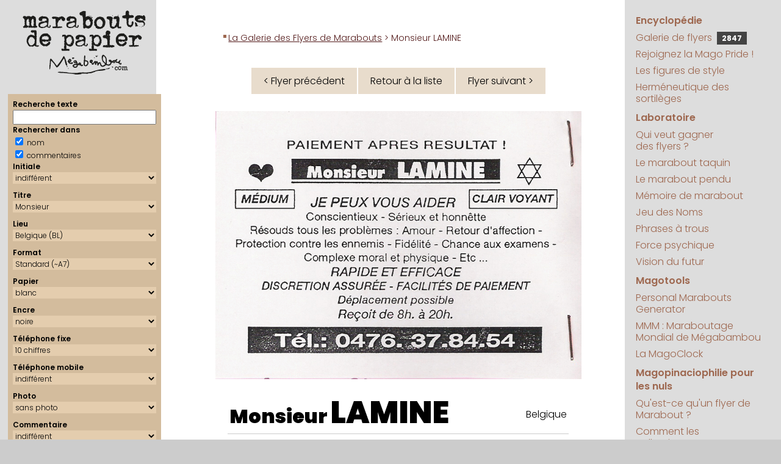

--- FILE ---
content_type: text/html; charset=UTF-8
request_url: https://www.megabambou.com/galerie/flyer.php?n=44&donateur=94&tri=date
body_size: 7063
content:
<!DOCTYPE html>
<html><!-- #BeginTemplate "/Templates/pages.dwt" --><!-- DW6 -->
<head>
	<!-- #BeginEditable "doctitle" -->

<script type="text/javascript" src="flyer.js"></script>

<TITLE>Marabout de Papier : 
Monsieur LAMINE, Belgique</TITLE>


<!-- #EndEditable -->
	<meta http-equiv="Content-Type" content="text/html; charset=utf-8">
	<meta name="keywords" content="flyers marabout marabouts generator générateur politique maraboutage">
	<meta name="description" content="Le portail encyclopédique et ludique de la magopinaciophilie : collection des publicités de marabouts (et autres prospectus ésotériques)">
	<meta name="viewport" content="width=device-width, initial-scale=1.0">
	
	<script language="javascript" src="../js/googlefonts.js"></script>
	<link rel="stylesheet" href="../css/megabambou.css">
	<link rel="alternate" type="application/rss+xml" title="Marabouts de Papier" href="/galerie/rss.php" />
	<!-- Google tag (gtag.js) --> 
	<script async src="https://www.googletagmanager.com/gtag/js?id=G-EN9LK0TWM9"></script> 
	<script>
	  window.dataLayer = window.dataLayer || [];
	  function gtag(){dataLayer.push(arguments);}
	  gtag('js', new Date());

	  gtag('config', 'G-EN9LK0TWM9');
	</script>
</head>
<body leftmargin="0" topmargin="0" marginwidth="0" marginheight="0">
	<header id="header">
		<div id="headerBranding">
			<a href="/"><img src="../img/marabouts-de-papier-ligne.svg" alt="Marabouts de Papier"></a>
		</div>
		<div id="menuBtn">
			<a href="#droite"><img alt="Menu" src="../img/menu.svg"></a>
		</div>
	</header>
	<main id="page">
		
		<aside id="gauche">
			<div id="logo">
				<a href="/"><img src="../img/marabouts-de-papier.svg" title="Marabouts de Papier" alt="Marabouts de Papier"></a>
			</div>
			<!-- #BeginEditable "Gauche" -->

<script language="javascript" src="searchform.js"></script>

<form id='searchForm' method='get' enctype='multipart/form-data' action='index.php'> 
<!-- 
<form id='searchForm' enctype='multipart/form-data'> 
--> 
 <div class='selecteur'> 
 <div>Recherche texte</div> 
 <input type='text' id='form_q' name='q' size='20' maxlength='50' value=''> 
<div>Rechercher dans</div> 
<input id='form_qnom' name='qnom' type='checkbox' value='ok' checked> nom <br> 
 <input id='form_qcomm' name='qcomm' type='checkbox' value='ok' checked> commentaires 
 
<div>Initiale</div> 
<select id='form_lettre' name='lettre'><OPTION value="">indifférent</OPTION>
<OPTION value='A'>A</OPTION>
<OPTION value='B'>B</OPTION>
<OPTION value='C'>C</OPTION>
<OPTION value='D'>D</OPTION>
<OPTION value='E'>E</OPTION>
<OPTION value='F'>F</OPTION>
<OPTION value='G'>G</OPTION>
<OPTION value='H'>H</OPTION>
<OPTION value='I'>I</OPTION>
<OPTION value='J'>J</OPTION>
<OPTION value='K'>K</OPTION>
<OPTION value='L'>L</OPTION>
<OPTION value='M'>M</OPTION>
<OPTION value='N'>N</OPTION>
<OPTION value='O'>O</OPTION>
<OPTION value='P'>P</OPTION>
<OPTION value='Q'>Q</OPTION>
<OPTION value='R'>R</OPTION>
<OPTION value='S'>S</OPTION>
<OPTION value='T'>T</OPTION>
<OPTION value='U'>U</OPTION>
<OPTION value='V'>V</OPTION>
<OPTION value='W'>W</OPTION>
<OPTION value='X'>X</OPTION>
<OPTION value='Y'>Y</OPTION>
<OPTION value='Z'>Z</OPTION>
</select>
<div>Titre</div> 
<select id='form_titre' name='titre'><OPTION value="">indifférent</OPTION>
<OPTION value=no></OPTION>
<OPTION value=ca>Cabinet</OPTION>
<OPTION value=ch>Cheikh</OPTION>
<OPTION value=dr>Docteur</OPTION>
<OPTION value=mm>Madame</OPTION>
<OPTION value=me>Maître</OPTION>
<OPTION value=mr selected>Monsieur</OPTION>
<OPTION value=et>Monsieur et Madame</OPTION>
<OPTION value=pr>Professeur</OPTION>
<OPTION value=vo>Voyant</OPTION>
</select>
<div>Lieu</div> 
<select id='form_lieu' name='lieu'><OPTION value="">indifférent</OPTION>
<OPTION value=00>(indéterminé) (00)</OPTION>
<OPTION value=SA>Afrique du Sud (SA)</OPTION>
<OPTION value=73>Aix-les-Bains (73)</OPTION>
<OPTION value=06>Alpes-Maritimes (06)</OPTION>
<OPTION value=80>Amiens, Somme (80)</OPTION>
<OPTION value=84>Avignon (84)</OPTION>
<OPTION value=90>Belfort (90)</OPTION>
<OPTION value=BL selected>Belgique (BL)</OPTION>
<OPTION value=33>Bordeaux (33)</OPTION>
<OPTION value=18>Bourges (18)</OPTION>
<OPTION value=51>Châlons en champagne (51)</OPTION>
<OPTION value=16>Charente (16)</OPTION>
<OPTION value=36>Châteauroux (36)</OPTION>
<OPTION value=63>Clermont-Ferrand (63)</OPTION>
<OPTION value=79>Deux-Sèvres (Niort) (79)</OPTION>
<OPTION value=21>Dijon (21)</OPTION>
<OPTION value=25>Doubs (25)</OPTION>
<OPTION value=26>Drôme (26)</OPTION>
<OPTION value=ES>Espagne (ES)</OPTION>
<OPTION value=91>Essonne (91)</OPTION>
<OPTION value=27>Eure (27)</OPTION>
<OPTION value=30>Gard (30)</OPTION>
<OPTION value=38>Grenoble (38)</OPTION>
<OPTION value=97>Guadeloupe (97)</OPTION>
<OPTION value=68>Haut-Rhin (68)</OPTION>
<OPTION value=74>Haute-Savoie (74)</OPTION>
<OPTION value=92>Hauts de Seine (92)</OPTION>
<OPTION value=34>Hérault, Montpellier (34)</OPTION>
<OPTION value=72>Le Mans (72)</OPTION>
<OPTION value=62>Lens (62)</OPTION>
<OPTION value=87>Limoges (87)</OPTION>
<OPTION value=44>Loire Atlantique (44)</OPTION>
<OPTION value=LU>Luxembourg (LU)</OPTION>
<OPTION value=69>Lyon (69)</OPTION>
<OPTION value=49>Maine-et-Loire (49)</OPTION>
<OPTION value=50>Manche (50)</OPTION>
<OPTION value=MA>Maroc (MA)</OPTION>
<OPTION value=13>Marseille (13)</OPTION>
<OPTION value=QC>Montréal (QC)</OPTION>
<OPTION value=54>Nancy (54)</OPTION>
<OPTION value=59>Nord (59)</OPTION>
<OPTION value=61>Orne (61)</OPTION>
<OPTION value=75>Paris (75)</OPTION>
<OPTION value=PT>Portugal (PT)</OPTION>
<OPTION value=35>Rennes (35)</OPTION>
<OPTION value=974>Réunion (974)</OPTION>
<OPTION value=76>Rouen (76)</OPTION>
<OPTION value=UK>Royaume Uni (UK)</OPTION>
<OPTION value=42>Saint-Etienne (42)</OPTION>
<OPTION value=93>Seine St Denis (93)</OPTION>
<OPTION value=77>Seine-et-Marne (77)</OPTION>
<OPTION value=67>Strasbourg (67)</OPTION>
<OPTION value=CH>Suisse (CH)</OPTION>
<OPTION value=81>Tarn (81)</OPTION>
<OPTION value=31>Toulouse (31)</OPTION>
<OPTION value=37>Tours (37)</OPTION>
<OPTION value=10>Troyes (Aube) (10)</OPTION>
<OPTION value=NY>USA (New York) (NY)</OPTION>
<OPTION value=95>Val d'Oise (95)</OPTION>
<OPTION value=94>Val de Marne (94)</OPTION>
<OPTION value=83>Var (83)</OPTION>
<OPTION value=69100>Villeurbanne (69100)</OPTION>
<OPTION value=78>Yvelines (78)</OPTION>
</select>
<div>Format</div> 
<select id='form_format' name='format'><OPTION value="">indifférent</OPTION>
<OPTION value=8>(annonce)</OPTION>
<OPTION value=7>Carré</OPTION>
<OPTION value=6>Carte de visite</OPTION>
<OPTION value=4>Grand (~A6)</OPTION>
<OPTION value=9>King size (A5)</OPTION>
<OPTION value=11>Marque-page (21x3,7)</OPTION>
<OPTION value=12>Nano (8x3,5cm)</OPTION>
<OPTION value=5>Panoramique</OPTION>
<OPTION value=10>Pleine page (A4)</OPTION>
<OPTION value=2>Portrait (~A6)</OPTION>
<OPTION value=1 selected>Standard (~A7)</OPTION>
</select>
<div>Papier</div> 
<select id='form_papier' name='papier'><OPTION value="">indifférent</OPTION>
<OPTION value=bi>bicolore</OPTION>
<OPTION value=bq>bisque</OPTION>
<OPTION value=bc selected>blanc</OPTION>
<OPTION value=bu>bleu</OPTION>
<OPTION value=br>brun</OPTION>
<OPTION value=ch>chair</OPTION>
<OPTION value=gr>gris</OPTION>
<OPTION value=in>indéfinissable</OPTION>
<OPTION value=iv>ivoire</OPTION>
<OPTION value=jn>jaune</OPTION>
<OPTION value=mv>mauve</OPTION>
<OPTION value=nr>noir</OPTION>
<OPTION value=og>orange</OPTION>
<OPTION value=rs>rose</OPTION>
<OPTION value=rg>rouge</OPTION>
<OPTION value=sa>saumon</OPTION>
<OPTION value=vt>vert</OPTION>
</select>
<div>Encre</div> 
<select id='form_encre' name='encre'><OPTION value="">indifférent</OPTION>
<OPTION value=bi>bichromie</OPTION>
<OPTION value=bu>bleue</OPTION>
<OPTION value=bd>bordeaux</OPTION>
<OPTION value=br>brune</OPTION>
<OPTION value=in>indéfinissable</OPTION>
<OPTION value=nr selected>noire</OPTION>
<OPTION value=or>or</OPTION>
<OPTION value=qu>quadri</OPTION>
<OPTION value=rs>rose</OPTION>
<OPTION value=rg>rouge</OPTION>
<OPTION value=vt>verte</OPTION>
<OPTION value=vi>violette</OPTION>
</select>
 <div>T&eacute;l&eacute;phone fixe</div> 
		<div> 
			<select id='form_tel' name='tel'> 
				<option value='' >indiff&eacute;rent</option> 
				<option value='0' >sans</option> 
				<option value='6' >6 chiffres</option> 
				<option value='7' >7 chiffres</option> 
				<option value='8' >8 chiffres</option> 
				<option value='10' selected>10 chiffres</option> 
			</select> 
		</div> 
		<div>Téléphone mobile</div> 
		<div> 
			<select id='form_mobile' name='mobile'> 
				<option value='' selected>indiff&eacute;rent</option> 
				<option value='1' >avec portable</option> 
				<option value='0' >sans portable</option> 
			</select> 
		
		</div> 
		<div>Photo</div> 
		<div> 
			<select id='form_photo' name='photo'> 
				<option value='' >indiff&eacute;rent</option> 
				<option value='1' >avec photo</option> 
				<option value='0' selected>sans photo</option> 
			</select> 
		</div> 
		<div>Commentaire</div> 
		<div> 
			<select id='form_commentaire' name='commentaire'> 
				<option value='' selected>indiff&eacute;rent</option> 
				<option value='0' >sans</option> 
				<option value='1' >avec</option> 
			</select> 
 </div> 
 <div>Donateur</div> 
			<select id='form_donateur' name='donateur'><OPTION value="">indifférent</OPTION>
<OPTION value=1></OPTION>
<OPTION value=73>A.D.</OPTION>
<OPTION value=100>agaiN</OPTION>
<OPTION value=5>Alexandra</OPTION>
<OPTION value=28>Aliénor</OPTION>
<OPTION value=103>alsachti</OPTION>
<OPTION value=22>Anne</OPTION>
<OPTION value=160>AR</OPTION>
<OPTION value=31>Arsène</OPTION>
<OPTION value=90>Aspirator</OPTION>
<OPTION value=54>Aurélien Chappard</OPTION>
<OPTION value=66>Bertrand JI</OPTION>
<OPTION value=136>Bettina</OPTION>
<OPTION value=93>Bismarck</OPTION>
<OPTION value=105>BLV</OPTION>
<OPTION value=91>BOMBONNEL Junior</OPTION>
<OPTION value=81>Boo Boo</OPTION>
<OPTION value=56>Calogero</OPTION>
<OPTION value=141>CDC</OPTION>
<OPTION value=114>Cécile Tordjman</OPTION>
<OPTION value=65>Ceedot</OPTION>
<OPTION value=116>Celdec</OPTION>
<OPTION value=166>Charlie</OPTION>
<OPTION value=26>chchch</OPTION>
<OPTION value=161>Christophe M</OPTION>
<OPTION value=169>Claire B.</OPTION>
<OPTION value=55>Clanche de Bastille</OPTION>
<OPTION value=154>Clo38</OPTION>
<OPTION value=140>cocoludo</OPTION>
<OPTION value=6>Crazy Clarisse</OPTION>
<OPTION value=78>cristorei</OPTION>
<OPTION value=47>Cyrillos</OPTION>
<OPTION value=27>Cyrushani</OPTION>
<OPTION value=48>Dalinh</OPTION>
<OPTION value=45>Damien B.</OPTION>
<OPTION value=126>DB</OPTION>
<OPTION value=80>Delphine CC</OPTION>
<OPTION value=84>Delphine V.</OPTION>
<OPTION value=34>Denise M.</OPTION>
<OPTION value=95>Denys RAFFARIN</OPTION>
<OPTION value=83>Did</OPTION>
<OPTION value=123>Diino1138</OPTION>
<OPTION value=98>disa06</OPTION>
<OPTION value=165>diskfull</OPTION>
<OPTION value=150>Docteur Lulu</OPTION>
<OPTION value=151>Docteure Lila</OPTION>
<OPTION value=156>Enveloppe Verte</OPTION>
<OPTION value=40>Epok</OPTION>
<OPTION value=12>Fab</OPTION>
<OPTION value=159>Florian G.</OPTION>
<OPTION value=52>François Charlot</OPTION>
<OPTION value=109>François L.</OPTION>
<OPTION value=43>Fred</OPTION>
<OPTION value=59>Fred G.</OPTION>
<OPTION value=121>Fred92</OPTION>
<OPTION value=155>Freddy Lombard</OPTION>
<OPTION value=10>Gabriel</OPTION>
<OPTION value=21>Gaby</OPTION>
<OPTION value=49>Georges</OPTION>
<OPTION value=96>GJ</OPTION>
<OPTION value=143>gorthzzz</OPTION>
<OPTION value=122>grandmarquis</OPTION>
<OPTION value=38>Guibod</OPTION>
<OPTION value=118>Hannibal L.</OPTION>
<OPTION value=162>Houcin</OPTION>
<OPTION value=133>hre mgþýe</OPTION>
<OPTION value=129>IceCream</OPTION>
<OPTION value=86>iOlivier</OPTION>
<OPTION value=71>Jankri</OPTION>
<OPTION value=117>JBD</OPTION>
<OPTION value=74>Jean-Marie</OPTION>
<OPTION value=37>jérôme laperruque</OPTION>
<OPTION value=124>JMLB</OPTION>
<OPTION value=127>JohnWolf</OPTION>
<OPTION value=132>JPC</OPTION>
<OPTION value=115>Kadisbel</OPTION>
<OPTION value=163>Kero</OPTION>
<OPTION value=46>Kitty</OPTION>
<OPTION value=76>Kiwi35</OPTION>
<OPTION value=3>Kustam</OPTION>
<OPTION value=148>le Club Inutile</OPTION>
<OPTION value=68>le loup 974</OPTION>
<OPTION value=152>Lenclume</OPTION>
<OPTION value=153>Léonard B.</OPTION>
<OPTION value=130>lethomkat</OPTION>
<OPTION value=4>Lionel</OPTION>
<OPTION value=77>Ludovic</OPTION>
<OPTION value=131>MA</OPTION>
<OPTION value=53>MAC</OPTION>
<OPTION value=64>Madame Selma</OPTION>
<OPTION value=51>Maître Pierre, alias Papy Pomme</OPTION>
<OPTION value=69>MajorDOOM</OPTION>
<OPTION value=60>Malik D.</OPTION>
<OPTION value=29>Maman</OPTION>
<OPTION value=157>Manipendeh</OPTION>
<OPTION value=110>Marc-O C.</OPTION>
<OPTION value=67>marcf78</OPTION>
<OPTION value=106>Marie C.</OPTION>
<OPTION value=171>Marin H.</OPTION>
<OPTION value=61>Matthias S.</OPTION>
<OPTION value=102>mauvais garçon</OPTION>
<OPTION value=119>Mego</OPTION>
<OPTION value=170>Michel LC</OPTION>
<OPTION value=63>Michèle M.</OPTION>
<OPTION value=35>Mika Nagazaki</OPTION>
<OPTION value=39>Mina</OPTION>
<OPTION value=58>Mokko</OPTION>
<OPTION value=94 selected>Monsieur MARABOUT</OPTION>
<OPTION value=57>Monsieur YVES</OPTION>
<OPTION value=30>Nico et Anne-Cécile</OPTION>
<OPTION value=75>Nicolas</OPTION>
<OPTION value=149>Nicolas S.</OPTION>
<OPTION value=85>Nicolas W.</OPTION>
<OPTION value=99>Nikki</OPTION>
<OPTION value=97>nSun</OPTION>
<OPTION value=36>Odile</OPTION>
<OPTION value=11>Omar</OPTION>
<OPTION value=138>OTB</OPTION>
<OPTION value=13>Panzo</OPTION>
<OPTION value=32>Papotine</OPTION>
<OPTION value=135>Pascal REICHSTADT</OPTION>
<OPTION value=17>Pascal Tourain</OPTION>
<OPTION value=167>PDH</OPTION>
<OPTION value=14>Philippe-Henri</OPTION>
<OPTION value=172>Pianotator</OPTION>
<OPTION value=104>Polo44</OPTION>
<OPTION value=88>PooxxxMooxxx</OPTION>
<OPTION value=23>Profdenis</OPTION>
<OPTION value=70>Professeur Claude</OPTION>
<OPTION value=82>Professeur G.</OPTION>
<OPTION value=128>professeur nafa</OPTION>
<OPTION value=50>Professeur ODEBI</OPTION>
<OPTION value=107>Professeur Seppo</OPTION>
<OPTION value=72>Professeur Taq</OPTION>
<OPTION value=134>professeur Yorgos</OPTION>
<OPTION value=2>Raf</OPTION>
<OPTION value=125>RD</OPTION>
<OPTION value=147>Rémi P</OPTION>
<OPTION value=111>Rico</OPTION>
<OPTION value=8>Romain B.</OPTION>
<OPTION value=168>Sachak47</OPTION>
<OPTION value=89>Sheraf</OPTION>
<OPTION value=173>Sonia R.</OPTION>
<OPTION value=139>Sophie K</OPTION>
<OPTION value=18>Steph et Isa</OPTION>
<OPTION value=146>Steph V</OPTION>
<OPTION value=113>Stéphane C.</OPTION>
<OPTION value=164>Stéphane M.</OPTION>
<OPTION value=16>Sylvain R.</OPTION>
<OPTION value=158>Tako Tsubo</OPTION>
<OPTION value=145>Thémis F.</OPTION>
<OPTION value=137>Thierry B</OPTION>
<OPTION value=19>Thierry D.</OPTION>
<OPTION value=120>Thierry de St Genest Lerpt</OPTION>
<OPTION value=144>tilgen</OPTION>
<OPTION value=112>Truk</OPTION>
<OPTION value=108>tunpunk</OPTION>
<OPTION value=20>Valérie Colin</OPTION>
<OPTION value=101>VdT</OPTION>
<OPTION value=62>vin100%</OPTION>
<OPTION value=25>Vince</OPTION>
<OPTION value=92>Vincent</OPTION>
<OPTION value=24>vinch</OPTION>
<OPTION value=142>Wabab</OPTION>
<OPTION value=7>Walter</OPTION>
<OPTION value=9>William</OPTION>
<OPTION value=42>Xavier</OPTION>
<OPTION value=44>xman</OPTION>
<OPTION value=87>Yves</OPTION>
<OPTION value=41>Yvette G.</OPTION>
</select>
			<div>Vrai ou Fake</div> 
			<select id='form_fake' name='fake'> 
				<option value='' selected>indifférent</option> 
				<option value='1' >fake uniquement</option> 
				<option value='0' >vrai uniquement</option> 
			</select>
 <input type='button' name='go' value='Chercher' onclick='getFormLink()'> 
 <input type='button' name='clear' value='Effacer' title='Réinitialiser tous les critères de recherche' alt='Réinitialiser tous les critères de recherche' onClick='resetSearchForm()'> 
 </div> 
 </form>
<!-- #EndEditable -->
			<nav id="samples"> 
				<script language="javascript" src="https://www.megabambou.com/galerie/samples.php?path_type=full"></script> 
			</nav>
			<script language="javascript" src="https://www.megabambou.com/js/news.js"></script> 
		</aside>
		
		<section id="contenu">
			<nav id="chemin"><!-- #BeginEditable "chemin" --><a href="index.php">La Galerie des Flyers de Marabouts</a> &gt; Monsieur LAMINE<!-- #EndEditable --></nav>
			<div id="pageComment"><!-- #BeginEditable "pageComment" --><!-- #EndEditable --></div>
			<h1><!-- #BeginEditable "grostitre" --><!-- #EndEditable --></h1>
			<!-- #BeginEditable "main" -->
		
<center><table cellpadding=0 cellspacing=2 border=0 class=navig><tr><td><a id='prev_flyer' href='flyer.php?n=43&donateur=94&tri=date'>&lt; Flyer précédent</a></td><td><a href=index.php?&donateur=94&tri=date>Retour à la liste</a></td><td><a id='next_flyer' href='flyer.php?n=45&donateur=94&tri=date'>Flyer suivant &gt;</a></td></tr></table></center><div class='flyer' id='flyer' ontouchstart="touchStart(event,'swipeBox');" ontouchend="touchEnd(event);" ontouchmove="touchMove(event);" ontouchcancel="touchCancel(event);"><img src='flyers/lamine-conscientieux-honnette.png' alt='Monsieur LAMINE, Belgique'></div>
<table border="0" cellspacing="20" cellpadding="0" width="100%">
<tr valign="top">
   
<td>

<table class="flyerComm"><tr><td class="nom"><h1>Monsieur <a href='marabouts/LAMINE' title='Voir tous les flyers avec le nom de LAMINE'>LAMINE</a>	</h1></td><td class="lieu"><a href='index.php?lieu=BL' title='Voir tous les flyers en provenance de Belgique'>Belgique</a></td></tr>
</table></td>
</tr>
<tr valign="top">
<td>
<p>M. LAMINE est <span class='citation'>"Conscientieux"</span> et <span class='citation'>"honnêtte"</span>. Ça mérite bien de saupoudrer quelques <span class='citation'>"t"</span> supplémentaires.</p>

<p></p>
<p><span class='citation'>"CLAIR VOYANT"</span></p>

<p></p>
<p><span class='citation'>"JE PEUX VOUS AIDER"</span></p>
</td>
</tr>


<tr valign="top">
<td class="donateur">

<p class='petit'>Datation : entre 1996 et probablement les années 2000</p>Don de <a href='donateur/94-monsieur-marabout' title='Voir tous les flyers donnés par Monsieur MARABOUT'>Monsieur MARABOUT</a> | <a class='lien' href='donateurs.html#monsieur-marabout' target='_blank'>En savoir plus</a>
</td>
</tr>
<tr valign="top" align="center">
<td>

<table cellpadding=0 cellspacing=2 border=0 class=navig><tr><td><a id='prev_flyer' href='flyer.php?n=43&donateur=94&tri=date'>&lt; Flyer précédent</a></td><td><a href=index.php?&donateur=94&tri=date>Retour à la liste</a></td><td><a id='next_flyer' href='flyer.php?n=45&donateur=94&tri=date'>Flyer suivant &gt;</a></td></tr></table></td>
</tr>
<tr valign="top" align="center">
<td>
<a href='../jeu/taquin/?flyer=lamine-conscientieux-honnette.png&no=2068'>Jouer au taquin avec ce flyer</a></td>
</tr>
<tr valign="top">
<td align="center" class="petit">
Lien permanent vers ce flyer&nbsp;:<br><a href='/galerie/2068-lamine'>Monsieur LAMINE</a></td>
</tr>
<tr valign="top">
<td align="center" class="petit" valign="bottom"><a href="remarquables"><img src="img/medal.svg" width="25"> Pièces remarquables</a> | <a href="aide.html">Aide</a> | <a href="stats/">Statistiques</a> | <a href="../encyclopedie/style/index.html">Figures de style</a> | <a href="aide.html#contribuer">Contribuer</a> </td>
</tr>
<tr valign="top">
<td align="center" class="petit" valign="bottom">
<script>
// affichage du lien administration
if ( localStorage.getItem("user") == "deesnay" )
{
	var no = "2068";
	var nomtitre = "Monsieur";
	var nom = "LAMINE";
	var lien = "http://www.megabambou.com/galerie/gestion/fiche.php?no=" + no ;
	document.write("user : " + localStorage.getItem("user") + " • <a target='_blank' href=" + lien + ">&#0091;" + no + "&#0093;" + nomtitre + " " + nom + "&#0091;/&#0093;</a>") ;
}
</script>
</td>
</tr>
<tr valign="top">
  <td align="center" class="petit" valign="bottom"><!-- #BeginLibraryItem "/Library/RSS.lbi" --><!--
<div style="padding:8px; background-color:#eeeeee;">
  <table width="100%" border="0" cellpadding="0" cellspacing="0">
    <tr>
      <td class="petit"><a href="http://www.megabambou.com/galerie/rss.php"><img src="../galerie/img/rss/rss.png" alt="RSS" width="32" height="32" border="0" align="left" class="gauche">Le seul flux RSS magopinaciophile de toute la galaxie&nbsp;! (peut-&ecirc;tre m&ecirc;me de l'univers connu)</a></td>
    </tr>
    <tr>
      <td align="center" style="padding-top:10px;"><input name="RSS" type="text" id="RSS" value="http://www.megabambou.com/galerie/rss.php" size="50"></td>
    </tr>
    <tr>
      <td align="center"><table border="0" cellpadding="10" cellspacing="0">
        <tr>
          <td align="left"><a href="http://www.netvibes.com/subscribe.php?url=http://www.megabambou.com/galerie/rss.php"><img src="../galerie/img/rss/rss-netvibes.gif" alt="RSS Netvibes" width="76" height="17" border="0"></a></td>
          <td><a href="http://www.google.fr/ig/add?feedurl=http://www.megabambou.com/galerie/rss.php"><img src="../galerie/img/rss/rss-google.gif" alt="RSS Google" width="69" height="17" border="0"></a></td>
          <td><a href="http://add.my.yahoo.com/rss?lg=fr&url=http://www.megabambou.com/galerie/rss.php"><img src="../galerie/img/rss/rss-yahoo.gif" alt="RSS Yahoo!" width="69" height="17" border="0"></a></td>
        </tr>
      </table></td>
    </tr>
  </table>
 </div>
 --><!-- #EndLibraryItem --></td>
</tr>
</table>


<!-- #EndEditable -->
		</section>
		<aside id="droite">
			<nav id="menu">
				<ul>
					<li class="rubrique"><a href="../encyclopedie/index.html">Encyclopédie</a></li>
					<li><a href="../galerie/">Galerie de flyers <span id="counter" title="Nombre de flyers dans la galerie"><script src="/galerie/compteur.php"></script></span></a></li>
					<li><a href="../magopride/index.html">Rejoignez la Mago&nbsp;Pride&nbsp;!</a></li>
					<li><a href="../encyclopedie/style/index.html">Les figures de style </a></li>
					<li><a href="../encyclopedie/sortileges/index.html">Herméneutique des sortilèges</a></li>
					<li class="rubrique"><a href="../laboratoire.html">Laboratoire</a></li>
					<li><a href="../jeu/millions/index.html">Qui veut gagner des&nbsp;flyers&nbsp;?</a></li>
					<li><a href="../jeu/taquin/index.html">Le marabout taquin</a></li>
					<li><a href="../jeu/pendu/index.html">Le marabout pendu</a></li>
					<li><a href="../jeu/memory/index.html">Mémoire de marabout</a></li>
					<li><a href="../jeu/noms/index.html">Jeu des Noms</a></li>
					<li><a href="../jeu/phrases/index.html">Phrases à trous</a></li>
					<li><a href="../experiences/psychokinesie.html">Force&nbsp;psychique</a></li>
					<li><a href="../experiences/precognition.html">Vision&nbsp;du&nbsp;futur</a></li>
					<li class="rubrique"><a href="../magotools.html">Magotools</a></li>
					<li><a href="../pmg/index.html">Personal&nbsp;Marabouts Generator</a></li>
					<li><a href="../mmm/index.html">MMM : Maraboutage Mondial de Mégabambou</a></li>
					<li><a href="../magoclock/index.html">La MagoClock</a></li>
					<li class="rubrique"><a href="../magopinaciophilie/index.html">Magopinaciophilie pour les nuls</a></li>
					<li><a href="../encyclopedie/marabouts.html">Qu'est-ce qu'un flyer de Marabout&nbsp;?</a></li>
					<li><a href="../encyclopedie/collection/index.html">Comment les collectionner&nbsp;?</a></li>
					<li><a href="../encyclopedie/enquete.html">Enquête surnaturelle</a></li>
					<li><a href="../about.html">À propos de ce site</a></li>
					<li><a href="../ecrivage.html">Contact</a></li>
					<li class="rubrique"><a href="../recherche/index.html">Recherche</a></li>
				</ul>
				
				<script async src="https://cse.google.com/cse.js?cx=56b2752b25d5b4fcc"></script>
				<div class="gcse-searchbox-only" data-resultsUrl="/recherche/resultats.html"></div>
			</nav>
		</aside>
	</main>
	<footer>
		<a href="https://www.megabambou.com" target="_top">megabambou.com</a> <br/>
		Du même auteur : <a href="https://www.deesnay.com/md/" target="_blank">Maman &amp; Dave</a>
	</footer>
</body>
<!-- #EndTemplate --></html>


--- FILE ---
content_type: text/html; charset=UTF-8
request_url: https://www.megabambou.com/galerie/compteur.php
body_size: -9
content:
document.write('2847');

--- FILE ---
content_type: image/svg+xml
request_url: https://www.megabambou.com/img/marabouts-de-papier.svg
body_size: 26021
content:
<?xml version="1.0" encoding="UTF-8"?>
<svg id="Logo" xmlns="http://www.w3.org/2000/svg" xmlns:xlink="http://www.w3.org/1999/xlink" viewBox="0 0 316 169">
  <defs>
    <style>
      .cls-1 {
        fill: none;
      }

      .cls-1, .cls-2 {
        stroke-width: 0px;
      }

      .cls-3 {
        clip-path: url(#clippath-1);
      }

      .cls-2 {
        fill: #1d1d1b;
      }

      .cls-4 {
        clip-path: url(#clippath);
      }
    </style>
    <symbol id="a" viewBox="0 0 30.91 29.56">
      <path class="cls-2" d="M9.73,0c.9.68,2.58,1.13,5.04,1.35l1.35-.32,5.04,1.35,3.69,4.01.35,2.02-.35.35,1.03,1-.67.67v.67l.32.32v.35l-.67.67.35.32-.67,5.04.32,1.35-1,.67.67,3.69h-.35l-1,1.67.35.35h.32l.67-.67h.32v.67l-.32.32v.35l1.67.32c0-.45.57-.67,1.7-.67l.32-2.34-1-.32v-.35l1-.32,1,.32.67-.67h.67l.35,3.37c-.68,0-1.03.45-1.03,1.35-.66,0-1,.33-1,1l-.67.67c0,.45-.56.67-1.67.67v-.35c0-.66-.22-1-.67-1h-.35v1h-1l-2.7-3.02h-.67l1.03,1.35v.35h-.67l-1.03-1.03.35-.32v-.35l-.35-.32h-.32c0,.33-1.35,1.34-4.04,3.02v.32h-1.35l-1-.67c-1.05.9-1.95,1.35-2.7,1.35l-.32-.32h-.35l-.32.32h-.35c-2.01,0-4.02-.56-6.04-1.67-1.17,0-2.18-1.45-3.02-4.37l-.67-.67,2.02-6.39c1.35,0,3.25-1.01,5.71-3.02l1,.67,2.34-.67v.67l1.35-1h1.03l1.32,1c0-.66.45-1,1.35-1v-1.03h.67c.18,1.13.52,1.7,1.03,1.7v-.67l-1.03-1.35.35-.35h.32l1.67.35c0-.45.34-.67,1.03-.67l.32-.35v-.32h-.32l.32-.35v-1.67c-.66,0-1-.45-1-1.35l-4.37-1v.67h-1l.32-.35v-.67h-.32c-.45,0-.67.34-.67,1.03l-2.37-.35h-.32c-.45,0-.9,1.8-1.35,5.39.66,0,1,.22,1,.67l-.67.67c-.43,0-.64-.34-.64-1.03l-.35-.32h-.32l-1.03.67h-.67l.35-.35v-.32h-.35l-.67.67h-1c-1.68,0-3.03-1.35-4.04-4.04,0-2.29.9-4.07,2.7-5.36,0-.35.78-.69,2.34-1.03l.35-.32c0-.45.9-.67,2.7-.67l.64-1.03ZM11.07,18.49l-1.67-.32h-.32c0,.88-.9,1.32-2.7,1.32,0,.9-.22,1.35-.67,1.35l-1.67,1.03,1.99,4.37v.32l.35-.32h.67l1.35.32,1.32-.32h.35v.67h2.02l5.04-1.7v.35l-.35,1.35c.45,0,.67-.9.67-2.7,2.01-.51,3.02-1.29,3.02-2.34,0-.45.34-.67,1.03-.67l.32-2.02h-.67v-1.35h1.03c0-.57-.9-1.12-2.7-1.67l-1,.32v-.67h-.67l-4.72,1.35c0,.45-.56.67-1.67.67l-.35.35v.32Z"/>
    </symbol>
    <symbol id="e" viewBox="0 0 28.95 32.34">
      <path class="cls-2" d="M18.05,0h.32c.62.68,1.31,1.03,2.05,1.03,0,.45.34.67,1.03.67,0,.9,1.02,1.81,3.05,2.72l3.75,5.77.35,1.38v.35l-.35,1.7c.47,0,.7.33.7,1l-.35.35v.35l.35,1.35c-.47,0-1.27.91-2.4,2.72l-.32-.32h-3.08c-1.19,0-1.98.57-2.37,1.7l-1.38.32-.67-1.03.35-.32v-.35h-.7c0,.68-.22,1.03-.67,1.03,0-.45-.34-.67-1.03-.67,0-.92-.22-1.38-.67-1.38s-.67.57-.67,1.7c-.68,0-1.03.34-1.03,1.03l-2.4-.23h-.32l-1.38-.67-2.23-.41-.82.94v.32l1.35,2.78c.68,0,1.03.68,1.03,2.05h.35l1.7-.35c.33.92.67,1.38,1.03,1.38h3.75c0-.68.79-1.03,2.37-1.03v-.35h-.67v-.32c2.71-1.31,4.07-2.33,4.07-3.08v-.35l-.32-1h.32l1.03-.7h.35c0,.47.45.7,1.35.7l2.37,2.72c-.57,0-1.02,1.02-1.35,3.05-.92,0-1.38.57-1.38,1.7l-.67.67-.32-.32h-.35c-2.44,2.03-3.92,3.05-4.42,3.05v-.32c-.9.12-1.35.46-1.35,1.03h-.7c-.45,0-.9-.68-1.35-2.05h-.35c0,.9-.22,1.35-.67,1.35l-2.37-.32-1.7.67c0-.8-.91-1.37-2.72-1.7-.74-1.19-1.77-1.98-3.08-2.37C1.71,24.23.35,21.28.35,19.07l-.35-.35v-2.05l.35-2.05-.35-1.7C1.52,8.06,4.13,4.43,7.82,2.05l1.38-.35v-.67h.32l.35.32h.35c.51-.39,2.09-.72,4.75-1l2.05.67,1.03-1.03ZM12.42,14.79l2.02,1.08,1-.06c1.99.27,4.33.07,7-.62l-.18-.44.09-.32.44-.23.09-.32-.26-3.43.59-.91-.18-.44-.32-.09c-.68,1.23-1.2,1.8-1.55,1.7.19-1.41-.12-2.26-.94-2.55l-.38.23c.14-.45-.49-1.03-1.88-1.73-.35,1.11-2.07,1.19-5.16.23-.14.43-.62.51-1.44.23l.26.41-.26.67c-1.56-.35-2.42-.3-2.58.15-.14.45-.52.58-1.14.38l-.41.18-.12.35-.64,3.28-.41.23-.12.35c-.08.94.29,1.55,1.11,1.85,3.44.31,5.22.24,5.36-.21ZM16,20.07h.35l1.03.35-.7.67h-.67v-1.03Z"/>
    </symbol>
    <symbol id="p" viewBox="0 0 31.49 40.05">
      <path class="cls-2" d="M8.55.09h.62c0,.68.33,1.03,1,1.03,1.13,0,1.7.91,1.7,2.72l1.35-1.38h.32l.35.35c0-.68,1.02-1.47,3.05-2.37,0,.45.57.67,1.7.67l.67-.67,2.7.67c1.82,0,2.72.57,2.72,1.7l2.7,1.03v.67h-.32l-.35-.35v.67h1.35c0,.9.23,1.35.7,1.35.72,2.03,1.28,3.05,1.67,3.05l-.67,1.03v.67h.67c.23,1.37.58,2.05,1.03,2.05l-.67,4.39.35.35-.35.32.35,1.7-1.03,1.03-2.05,5.07c-2.25,1.64-3.37,2.66-3.37,3.05l-.35-.35c-1.58,0-2.37.45-2.37,1.35l-4.72-2.02c-1.31,0-2.56-.79-3.75-2.37h-.32l-.35.35h-.67v-1.03h-.32l-.35,1.38.35,1h.67v-.67h1v1.03h-1.35v.32l.35,1.7-.67.67.67.67v.32l-.35.35v.67l.35.35-.67,1,.67,1.03h.32l.35-.35h.32c0,.68.23,1.03.7,1.03h.32l1.03-.67h1.7v.67h1.35l.32-.32,1.03,1.67v.7l-.67,2.7-1.03-.35-3.05.35v-1.03h-.67l-.67.67-3.05-.32-.67.67-2.02-.67-1.03.67h-.32l-.35-.35-2.02.35h-1.03c-1.7,0-2.83-1.46-3.4-4.39v-1.03l1.03-.35,3.05.35h.67l.67,1.7h.7l-.7-.67c.47-1.13,1.26-1.7,2.37-1.7v-.35l-.67-.67h-.67v-1.35l.67-.67-.32-.35c0-2.91.45-4.37,1.35-4.37v-.7c-.68,0-1.03-.22-1.03-.67v-.32l.35-.35-.35-.32v-2.72l.67-.67-.32-1.03v-.32l.32-.35-1-1.35v-.67l1-1.35v-.7h-.67l1.35-1.35c0-.45-.33-.67-1-.67v-1.03h.67c0-1.29-.45-2.41-1.35-3.37l.67-1.03v-1.03l-.64-1.9-.79.38h-.35l-.32-.32h-.35c-.39,0-.59.11-.59.32l-.67.53.32.18v.67c-.63,0-1.3-.46-2.02-1.38h-.35c.06-.39.23-.66.53-.82l.15-2.37c.47,0,.7-.23.7-.7l.32-.15h.35c.72,0,1.26-.06,1.61-.18h.32l2.2-.44h.67v.09ZM19.98,4.51c0,.57-.45.9-1.35,1h-.35l-.32-.32-.35,1h-.67c-3.16,2.32-4.75,4.25-4.75,5.77l.35,2.37-.35,3.4c0,.66.34,1,1.03,1,.16,1.37,1.4,3.17,3.72,5.42h1.03c0-.9.33-1.35,1-1.35h.67v.32l-.32.35v1.35h1.03l.32-.32c0-1.13.22-1.7.67-1.7h.35v1.03h1.03l.32-.35-.32-.35.32-1v-.35h-.67v-.67h.67l2.37-2.37,1.7.35v-.67l-1.35-.35h-.35l-.35.35v-.35l-.32.35-.67-.67c1.58-.29,2.37-.75,2.37-1.38l-.35-2.02.67-1.03v-1h-.32l-1.03.67-.67-.67v-.35l.32.35c.47-.06.93-.62,1.38-1.7v-.35l-.35-.32-1.03.32h-.67v-.32l.35-.35v-.67h-.35l-.32-1.03.32-.32c-.22-1.58-.55-2.37-1-2.37h-.35c0,.9-.22,1.35-.67,1.35h-1.03v-1.03h1.03v-.67h-1.03l-.32.35-1.03-.67ZM25.4,16.03l-.67.67v-1.03h.67v.35Z"/>
    </symbol>
    <clipPath id="clippath">
      <rect class="cls-1" x="72" y="113" width="176.96" height="48.84"/>
    </clipPath>
    <clipPath id="clippath-1">
      <rect class="cls-1" x="72" y="113" width="176.96" height="48.84"/>
    </clipPath>
  </defs>
  <g class="cls-4">
    <g class="cls-3">
      <path class="cls-2" d="M72.56,149c-1.55-2.98.57-9.35,1.05-12.17.53-8.58-.63-20.99,8.07-7.85,3.5,3.42,5.86,7.72,9.36,11.71,6.11-7.61,11.69-14.62,16.05-23.31.29-.18.57-.31.84-.45,2.33,1.09,8.89,20.06,8.16,22.98-5.4,2.69-5.35-16.83-8.13-17.18-.47.57-1.51,2.45-2.43,3.65-1.97,3.44-12.15,20.56-15.56,17.97-3.36-4.51-6.38-10.33-10.28-13.46-.54-.99-2.34-2.87-2.77-3.08-1.11,5.21-.72,11.48-1.97,17.31.22.1-.5,3.55-1.33,4.21-.37-.12-.73-.24-1.05-.33"/>
      <path class="cls-2" d="M93.74,156.86c-.18-.29-.36-.59-.56-.84.88-1.9,19.03.09,20.86.21,7.43,2.09,18.12,1.82,25.98,1.96,4.24-1.55,11.34-1.45,16.36-1.52,5.62.67,11.97,0,17.74-1.2,9.19-2.81,18.62-6.25,28.3-6.52.85-.92,6.07-.96,7.3-.22,0,0-.13.52.35.95-5.94,4.75-23.57,1.32-27.17,6.11-3.06.26-8.34,3.47-10.64,2.77-2.02.06-3.91.39-5.78.67-.08.17-.16.35-.2.54-1.7.05-15.48-.59-15.94-.07.13.06.24.16.35.27-.14.3-.28.6-.44.95-4.73.11-12.45,2.03-16.77.02-.05-.13-.07-.19-.09-.25-9.35-1.25-19.19-1.89-28.2-2.83-.18.39-1.58,0-2.34-.04-.36.78-8.65-.72-9.12-.94"/>
      <path class="cls-2" d="M118.25,147.78c-.42-.67-.33-.99-.33-1.2.7-.15.99-.54,2.01.09-.14.3-.26.67-.38,1.03-.4.07-.99.22-1.3.08"/>
      <path class="cls-2" d="M115.52,143.26c-1.74-1.23-.03-2.64,1.57-1.9.39,1.07-.13,2.09-1.57,1.9"/>
      <path class="cls-2" d="M129.23,132.09c-1-.78-5,2.72-7.34.53.06-.13.1-.22.14-.3,4.52-1.26,5.68-5.66,2.16-8.24-5.46-1.91-4.35,4.28-7.15,4.97-.04.09-.1.22-.16.35.84,2.02,2.35,3.41,3.82,5.56,3.07,1.43,12.37,2.08,8.53-2.86M121.36,129.59c-.11-.1-.18-.19-.26-.23,2.44-5.59,4-1.13.26.23"/>
      <path class="cls-2" d="M154.63,138.14c-1.51-.7-1.99-.46-3.22.71-1.28-.75-1.61-2.53-1.2-3.4-.33-.2-.61-.39-.89-.57-1.28-4.48-5.65-1.74-6.89,1.26-.21-.1-.45-.16-.64-.2-.71-2.54-1.25-4.2-2.37-6.2-1.97-6.59-13.92.56-4.55,4.92,1.19-.08,2.61-.99,3.41-.88.14.59.29,1.19.46,1.84-.06.02-.13.05-.17.13-3.36-.67-6.36,1.24-8.82,3.04-1.05,2.82-.56,2.89,2.01,5.72,3.89,1.81,8.02,1.16,9.93-2.94-.13-1.64.43-2.27,1.36-3.04,2.15,1.47,3.52,0,4.72.57.88,3.41,7.68,3.47,6.86-.96M134.31,131.57c-2.59-2.1,3.2-3.61,1.39.28-.64.02-.87-.04-1.39-.28M133.35,142.1c-.65-.3-1.07-1.08-1.23-1.2-.05-1.7,5.73-2.95,7.3-1.8-.66,3.79-2.67,4.17-6.07,3M145.16,136.46c.02-.15.08-.28.14-.41.86-.39.94-.67,1.85-.24-.28.6-1.47.89-1.98.65"/>
      <path class="cls-2" d="M166.67,129.19c-2.38-1.42-3.87-1.96-6.26-2.13-2.89-1.35,2.89-11.84-2.37-11.72-1.17,1.61-.75,9.05-.81,11.44-1.14.41-1.65,1.28-.36,2.46-.44,2.63-1.94,9.71,1.28,11.68,1.96.75,3.78,1.13,6.03.02,4.49-4.79,4.21-7.02,2.48-11.77M159.23,138.97c-.99-1.25.12-8.72.73-9.59,10.32,1.18,3.5,11.56-.73,9.59"/>
      <path class="cls-2" d="M128.89,123.79c-1.15-.8-1.16-2.01-.78-2.83,1.27-.46,3.62-.68,4.88-.09.05.13.03.38.49.75-.21,1.69-3.72,2.58-4.58,2.17"/>
      <path class="cls-2" d="M211.2,148.98c-1.25-2.05.57-2.47,2.14-1.21-.06.13-.08.07.33.42,1.03-2.2,2.38-1.73,4.63-2.15.54-1.17.87-.96,1.8-.37.37,1.69-4.77,3.82-6.47,2.72-1.04.78-1.34.95-2.43.6"/>
      <path class="cls-2" d="M226.08,144.77c-.72-.6-1.23-1.2-1.32-1.67,2.71-2.89,5.3,3.52,1.32,1.67"/>
      <path class="cls-2" d="M181.67,121.47c-.11-.79.02-.83.13-1.3.63-.23,2.13.62,1.22,1.88-.58,0-1.27-.54-1.36-.58"/>
      <path class="cls-2" d="M186.37,118.93c-1.57-1.26-.82-4.79.49-2.4.91.42,2.47,0,2.9,1.67-.77.75-2.27,1.26-3.39.73"/>
      <path class="cls-2" d="M189.72,116.81c-.63-.56-.56-1.16-.57-1.26.19-.18.35-.31.56-.42.65.3,1.31.24,1.01,1.78q-.6.04-1-.1"/>
      <path class="cls-2" d="M247.69,133.34c-6.94,5.54-1.55-5.82-1.6-6.05-2.75-3.91-2.91,6.37-10.12,3.01-.39-2.55,4.13-4.12,1.29-6.39-1.29.29-2.5,1.88-3.84,2.73-6.17.17-4.6.96-8.55,2.69-.13-.06-.26-.12-.35-.16-.94-3.85-6.97-4.88-7.31-.88,1.15,3.16,1.73,2.27,4.72,4.19-2.11,5.43-4.42,5.77-9.56,3.95.28-7.49,1.5-15.64-5.15-20.52-.78-1.15-2.5-2.64-3.11-2.92-5.88,2.15-4.05,13.09-1.36,17.59.77,1.04,5.82,5.33,5.82,6.34-1.25,1.1-3.02,1.64-4.31,2.83-8.07,3.91-3.48-13.39-12.4-6.3-2.59-1.21-1.23-7.51-5.6-2.87-.6-.86-1.07-1.55-1.59-2-3.43.61-4.53,5.56-6.75,6.37-1.95-3.48,1.53-5.54.42-7.79-7.57-4.73-9.33,4.8-5.96,6.37.54.09,1.52-.45,2.3-.09.29,1.18.9,2.57,1.86,4.12.8.32,2.3.7,3.22-.03,8.63-11.32.08,1.19,6.36,1.02,1.16-1.82,1.15-3.82,1.96-5.55.06-.02.17-.03.28-.03,1.26,1.69.94,3.75,1.07,6.28,2.49,3.11,4.02-3.22,5.26-4.64,1.42.34,1.84,3.17,2.1,4.86,3.77,6.22,9.61,3.27,14.15-.82,7.64,3.34,11.06,1.63,14.01-6.29.19-.07,10.91,5.34,6.66-2.57.55-.16.74-.34,1.43-.02.58,4.73,5.33,3,8.3,4.39,2.83,5.99,10.69,2.98,6.37-.82M220.27,128.93c.02-.15.03-.3.09-.43.28.08,1.09.14,1.6.74-.74.13-1.35-.15-1.69-.31M209.63,133.85c-.22-.1-.39-.18-.56-.26-6.55-5.78-8.02-9.62-4.29-17.07,5.97,5.35,5.52,9.14,5,17.14-.06.02-.1.11-.14.2M173.73,130.28c-.41-1.14.5-2.08,1.58-1.37-.25.3-1.57,1.79-1.58,1.37M227.27,131.1c.04-.1.07-.2.11-.3,1.22-.38,2.1-.7,2.98.84-1.05.21-2.12,0-3.09-.53"/>
    </g>
  </g>
  <g id="Vecto">
    <g>
      <path class="cls-2" d="M31.91,18.91c2.32,0,4.82,1.48,7.5,4.42l.67,4.42v2.72l-.35,3.08.35.32v.35l-.35.35v.32l.35,1.03-.35,1.35.35,1.03-.35.35v.35l.7,1-.35.35v2.37l.35.35,2.72,1.7c0,2.27-1.25,3.4-3.75,3.4l-1.03-.67-1.7,1.35h-.35l-1.03-1-1.35.32-.35-.32h-.32l-.35.32-1.7-.32h-1.35l-1.03.67c-.47,0-.7-.34-.7-1.03h-.32l-2.05.67-2.37-.32-.35.32h-.32l-1.38-.32.35-1.7-.35-2.4h-.67v3.75h-1.7l-.35-.35h-.32c0,.8-.8,1.37-2.4,1.7l-1.03-1-.67.67-1.35-1.03h-.35c-.45,0-.67.45-.67,1.35h-1.03c0-.57-.68-1.02-2.05-1.35l.35-.35v-.32l-.67-1.03v-.67c2.03-.47,3.05-1.15,3.05-2.05s.46-1.35,1.38-1.35v-2.05l-.7-.67.35-.35v-.67l-.35-.35v-.35l.35-.32h.35l-.7-4.42.35-1.38v-1.7l-1.03-1.35v-.35h1.03l-4.07-3.75-.35-1c0-1.19,1.03-2.44,3.08-3.75l.32.32v.35l1.03-.35.35.35h.32l1.03-.35c0,.41.57.75,1.7,1.03,0,.68.22,1.03.67,1.03l2.05-1.7h3.4l1.03-.67c1.99,1.35,3.69,2.02,5.1,2.02l.35-.32v.32c1.76-.72,2.89-1.51,3.4-2.37ZM17.29,29.81l.67,1.03v.32h-1.38v.35l.7,2.72-.7,1.7.7,3.4-.35,1.38v.32l2.37,2.05v.35l1.7-.35h.35l1.03.67.35-1.35h.67v.67h1.03v-.35c0-1.7-.46-3.06-1.38-4.07,0-.45.34-.67,1.03-.67,0-3.18-.57-4.78-1.7-4.78l.35-.35-.35-.32v-.35l.67-2.72c-.9-1.02-1.35-2.15-1.35-3.4h-.35c-1.31,1.54-2.44,2.33-3.4,2.37,0,.92-.22,1.38-.67,1.38ZM31.59,26.41c-1.82,2.38-2.72,4.2-2.72,5.45l.32.32h-.67l.67,2.4-1.03,3.4.35.32v.35l-.35,1.35,1.03,1.03-.32.35v1.35c.9.06,1.35.52,1.35,1.38l2.05.67c1.02-1.13,1.92-1.7,2.72-1.7l.32-.35v-.67h-.67l-.32.35h-.35l-.35-.35v-.32l1.03-.7-.32-.32v-2.4c.66,0,1-.79,1-2.37h-1v-.35l.67-1c-.45,0-.79-.8-1.03-2.4l1.03-.67-1.38-3.4.35-1.38-2.37-.32Z"/>
      <use width="30.91" height="29.56" transform="translate(45.5 19.47)" xlink:href="#a"/>
      <path class="cls-2" d="M103.57,19.97c.18.9,1.08,1.35,2.72,1.35,3.01,2.15,4.71,3.97,5.1,5.45-.39,1.82-1.18,3.52-2.37,5.1l-2.05-.67v1.03c-1.13,0-2.37-.91-3.72-2.72-.68,0-1.03-.22-1.03-.67v-.35l.67-1.03c-.45,0-.67-.34-.67-1.03h-1.38v.7c-.96,0-1.63.45-2.02,1.35v1.7h-.35l-.67-.67c-1.31,0-2.44,1.36-3.4,4.07-.45,0-.67.57-.67,1.7l-.67.67h-.35v1.7l-.35,1.38.7,3.4-.35,1.35v1.38l.67.67h.35v-.67h.32l1.38.32,1.03-.67,5.1.67.67-.67c.8,0,1.48,1.03,2.05,3.08l-2.05.32-.67-.67c-.92,0-1.38.45-1.38,1.35h-1.03l-1-.67h-.35l-1.03.67h-1.35l-.35-.32h-.32l-.7.64h-1.35l-.67-.64-4.78.64-2.72-.32h-.32l-2.05.32c-1.37-.55-2.05-1.33-2.05-2.34.41-1.37,1.21-2.05,2.4-2.05l1.03,1.38h.32c.06-.92.28-1.38.67-1.38l2.4.35,1.35-.35v-2.37l.67-1.03c-.45,0-.79-1.25-1.03-3.75l.35-1.35v-1.03l-.67-1.03.67-1.03-.67-1,.67-.7-.67-1,.32-1.03-.32-3.08h-2.05l-.32-.32h-.35v.32l.35.35h-.7l-.32-.35h-.35l-1.35.35c-1.31,0-2.56-1.03-3.75-3.08v-.32c0-.39.79-1.07,2.37-2.05h5.1l.35-.32c5.49.9,8.44,1.57,8.85,2.02h1.03c0-1.13,1.36-1.7,4.07-1.7,0-.33,1.02-.78,3.05-1.35Z"/>
      <path class="cls-2" d="M155.78,7.37l1.93.32,1.29-.32,2.58,1.29-.64,3.54.32,1.61-.32,2.61h.64l-.64.97.64.64-.64.97v.32l.64.97-.64.97.64.64h.32l.32-.97.32.32h.67c1.23-.92,2.52-1.45,3.87-1.61,0,.64.97.97,2.9.97,0,.55.97.87,2.9.97l-.32.32v.97l1.64-.32v.32c.1.86.42,1.29.97,1.29l.32-.32v-.32l-.64-1.61.32-.32h.97v.64l-.32.32v.32l1.61-.32h.32v.64c0,1.13-.32,1.78-.97,1.93l-.97-.64v1.32l.32.32c.43.31.64.96.64,1.93l.97.32.97-.32.32.32v.64h-1.29l.97,1.29c-.33,1.29-.65,1.93-.97,1.93l.32.32v.32l-.32,1.61.64.64-.32.32v.32l.32,1.32-1.61,5.48c-.92,1.07-1.67,2.36-2.26,3.87-2.6,2.36-4.97,3.54-7.12,3.54l.32.32v.32h-.32c-1.07-.25-1.61-.78-1.61-1.58l-.97.62c-.86-.62-2.27-1.15-4.22-1.58-.43.84-1.07,1.47-1.93,1.9l-.32-.32h-.32l-.32.32h-.32c-1.29-.1-1.93-.84-1.93-2.23l-.64-.67.64-3.54-.64-1.29.32-.32v-.97l-.97-.97.64-1.93h-.32l.32-.32v-6.15l-.32-1.93.32-1.29-.32-.32v-.32l.32-1.29c-.43-.49-.64-1.79-.64-3.9l-.32-.32c0-1.29-.43-1.93-1.29-1.93,0-.43-.33-.64-1-.64v-.32l.67-.64.32.97h.64v-.64l-.97-.97h-.32l-1,.64c-3.22-.76-4.83-2.27-4.83-4.54.43-2.36,1.18-3.54,2.26-3.54l2.26-.64c0-.8,1.73-1.66,5.19-2.58ZM166.76,27.73c0,.86-.43,1.4-1.29,1.61l-.32-.32v-.32l-1.93.97.32.32v.32c-1.74,1.23-2.61,3.06-2.61,5.48l-.32.32v.35l.32-.35h.64v.67l-.97.32.64,2.58-.32.32c1.52.64,2.29,1.61,2.29,2.9l.32.32v.32l2.58-.64-.32.32v.64l1.29.64v-.32l-.32-.97h.32l1.61-.32c0,.64.21.97.64.97.49-1.23,1.24-2.3,2.26-3.22l.32.32h.64l-.32-.97.64-3.9v-1.61l.32-.32v-.32l-2.26-1.29c0-.64-.32-.97-.97-.97v-.32c0-.43.32-.64.97-.64v-.97c-1.07,0-1.61-.43-1.61-1.29l-1.61-.64h-.97ZM165.47,40.97v.32l-.64.64v-.32l.64-.64ZM169.02,18.36h.32l1.61.32v.64l-.64.64-1.29-1.61ZM172.56,19.65h1.32l.64.64c0,.43-.33.64-1,.64l-1.61-.64.64-.64Z"/>
      <path class="cls-2" d="M197.38,21.11l1.03.7h.67l1.03-.35v.35c0,.45.79.67,2.37.67,0,.68.57,1.03,1.7,1.03,1.09,2.03,1.89,3.05,2.4,3.05.45,0,.67.79.67,2.37l.35,1.03,1.35,1.03-.35,1.7.7,1.7-.7,3.08.35.35v.32c-1.64,5.9-3.34,8.85-5.1,8.85-1.13.98-1.7,1.77-1.7,2.37-1.19,0-3.01.57-5.45,1.7l-3.4-.32-.35.32-.67-.67h-1.03v.67h-1.03c0-.68-.34-1.03-1.03-1.03,0-.66-.34-1-1.03-1v-.35l-.32.35h-1.38l-.67-.67.35-1.03c-.47,0-.81-.68-1.03-2.05l-3.08-3.05.35-.35-.35-1.7.35-2.05-.67-.67.32-1.38-.67-2.02c.86-.8,1.43-2.39,1.7-4.78l4.1-4.42c0-.57.67-1.02,2.02-1.35v-.7c1.13,0,1.7-.33,1.7-1l1.7.32c.86-.68,2.45-1.03,4.78-1.03ZM192.95,28.05l-.35-.32h-.67l-3.05,2.72.32.32-1.35,2.72h-.35l.35,2.4-.35,2.37c.62.33,1.19,1.92,1.7,4.78.29.45,2.57,1.58,6.83,3.4l1.35-.35.35.35c0-.51,1.13-1.3,3.4-2.37l.32-1.38-.32-.35.67-1.7-.67-.67,1.7-.67-.35-2.37.35-1.73c-.45,0-.67-.57-.67-1.7-1.6-3.05-3.64-5.2-6.12-6.45h-1.38c-1.13,0-1.7.33-1.7,1Z"/>
      <path class="cls-2" d="M233.73,19.65h.32c0,.66.22,1,.67,1h.32l1.03-.64h2.67l1.67-.35c0,.57.56,1.24,1.67,2.02,0,.55.33,1.1,1,1.67,0,1.99.22,2.99.67,2.99l-.67,2.02.35,1-.35,1.35h.35c-.33,2.01-.67,3.02-1.03,3.02l.35,1.67-.35,1,.35.32v.35l-.67,2.67.32,1.67-.32.35h-.32l.64,3.34-.32,1,2.02-.67h1.32v.67l1-1c.9.22,1.35.88,1.35,1.99-.27,1.78-1.05,2.67-2.34,2.67l-3.66-.67v.67h-1.67l-2.7-4.34h-.67c0,1.11-1,2.01-2.99,2.7,0,.43-.67.64-2.02.64v.67c-1.05,0-2.06.45-3.02,1.35l-.67-.67h-1.32v.67h-1c0-.9-.67-1.46-2.02-1.7l-.32.35c0-.45-.34-.67-1.03-.67-.22-.76-.88-1.65-1.99-2.67l-.35-2.34h.35l-1-3.66.32-1.03-.67-1.67.35-.32c-.06-4.32-.31-6.7-.76-7.15v-1.23l-.26.26v-.32c-1.99-.76-3.8-1.46-5.42-2.11,0-.74-.22-1.11-.67-1.11-.39-3.16.64-4.75,3.11-4.75l2.34-.32,1,.32.32-.32c3.34.33,5.01.89,5.01,1.67,1.52,0,2.53.56,3.02,1.67h-.67v.67c.68,0,1.03.33,1.03,1l1.67.67-.35.32v.35l-1.99-.67-.35.32v.35l.67.67-1.32.32v2.02l.64,1-1.67,1.67,1.35,2.34-1,1.35.32,1h-.67v4.01l-.32,1.99,1,2.02,1-.35-.32.35v.67l1.99-.67,2.34,1.35.35-.35c.45,0,.67-.78.67-2.34,2.68-1.39,4.01-3.61,4.01-6.68.49,0,1.04-.89,1.67-2.67-.29-.84-.85-1.91-1.67-3.22l.32-.79c.12-1.56.18-2.69.18-3.37h-2.02c-1.66-.14-3.16-.02-4.51.35l.35-.35v-1l-.67-1c.66-2.68,1.33-4.01,1.99-4.01l.35.32,2.34-1.67ZM226.03,17.98h1l.35,1.67h-.35l-1-1v-.67ZM240.74,16.98l.35.32v.35l-.35,1-1.67-.35c.12-.43.67-.87,1.67-1.32Z"/>
      <path class="cls-2" d="M262.15,6.4c2.23,0,3.79,1.11,4.69,3.34l-.35,1.32.35.35v.32l-.35.35v.32l.35.35v.32l-.67,1.67,1.67,3.02,1.67-.35,1,.67,2.02-1h.32l1,.67,1.67-.35c2.01,1.5,3.02,2.84,3.02,4.01-1.45,2.01-2.78,3.02-4.01,3.02l-.67-.67-1.99,1-1-.64-1.7.32h-1.67v.67c-1.11,0-1.67.89-1.67,2.67l-.64,1.67v1.35c.04,1.11.25,1.67.64,1.67l-.32,1,.32,1.35-1,1.32c1,3.79,1.88,5.68,2.67,5.68l1.03-.64h1v1h.67c1.72-1.23,2.61-2.24,2.67-3.02l.32-2.67-.32-1,.32-.35c.62-1.72,1.3-2.72,2.02-3.02,1.11,0,2,1.23,2.67,3.69-.88,4.12-1.77,6.46-2.67,7.03,0,1-.33,1.66-1,1.99,0,.27-.67.5-2.02.67-.16,1.11-.49,1.67-1,1.67h-1c-.63-.72-2.19-1.17-4.69-1.35-2.89-2.11-4.34-4.56-4.34-7.35h.32l-1-2.34.67-3.34-.67-1.32.32-1.03-.67-2.67.67-.67c-.88,0-1.44-.89-1.67-2.67h-.32c-.45,0-.67.33-.67,1l-.35.35h-.32l-5.68-1.35-1,.32-.35-1.32h.35l-.67-2.02v-1.32c0-.57,1.11-1.12,3.34-1.67v.32l1.35-1,1.67.32h.67l.64-.67-.64-.67c1.05-.27,1.61-.71,1.67-1.32l-1.03-2.02v-.32l1.03-1-.35-1.67c0-1.5,1.23-2.84,3.69-4.01ZM271.5,36.49h.35v.67h-1l.64-.67Z"/>
      <path class="cls-2" d="M288.99,17.36l.35,1.03,2.7-.67h1.35c.47,0,.7.34.7,1.03l.32.32h.67v-.67c1.97,0,3.33.57,4.07,1.7h.67c0-1.07.79-1.86,2.37-2.37,2.03,0,3.5,1.91,4.39,5.74v1.38c0,.9-.22,1.35-.67,1.35l1.03,3.05c-.92,0-1.38.57-1.38,1.7l-1,.32-.35-1.03-1.7.35v-.67l.35-.35v-.32h-1.03l.35.32v.67l-2.02.35v-1.35l.67-1.03v-.32l-2.05-1.38-3.05-.67.35-.32v-.35l-3.05-.32v2.34l-1.7.35h-1c0-.68-.57-1.03-1.7-1.03l.67,1.03v.35c0,.45-.45.67-1.35.67v.67l.67.67c0-.68.22-1.03.67-1.03l.32.35v.32l-.32.35,1.03.67h.67l1.35-.67c2.7.39,4.04.73,4.04,1.03l1.38-.7c3.05.74,5.08,1.99,6.09,3.75l2.02,4.04-.35.35v.32l.35,1.35c-.57,0-1.02.79-1.35,2.37-.45,0-.67.34-.67,1.03l-.35.35h-1.35l.32-2.05-.32-1,.67-1.03c-.23-2.71-1.25-4.07-3.05-4.07v-.67l-2.37.67-.67-.67c-2.09,0-3.56.45-4.39,1.35l-.67-1.67-1.7.32c-2.66-.45-4.69-1.35-6.09-2.7-1.8-1.64-2.7-2.77-2.7-3.4l-.35-3.37c.9-4.06,2.48-6.09,4.75-6.09,0-.35,1.02-.92,3.05-1.7l.32-.35ZM282.57,34.65l3.72,3.37-.35.35c.57,2.7,1.13,4.04,1.7,4.04.9.06,1.35.52,1.35,1.38l-.67.67-1.7-.35h-.32c-.45,0-.67.34-.67,1.03h-.35c-.45,0-.67-.34-.67-1.03-.45,0-.67.34-.67,1.03l-.35.32h-.67l-.67-.67v-.32c0-2.83-.45-5.55-1.35-8.14.23-1.11.8-1.67,1.7-1.67ZM290.37,24.48l.32.35v.32l1.03-.32v-.35h-1.35ZM292.04,44.78v1.35h-.67l-.32-1,.32-.35h.67ZM293.73,45.13h1.03l-.67.67-.35-.35v-.32ZM295.08,25.51h.35v1h-1.03v-.32l.67-.67ZM297.13,45.13l.32.32h.35l-1.03,1.38h-.67v-.7l1.03-1ZM299.48,43.08h1.03l.67,2.37-.32.35h-.35c0-.45-.34-.67-1.03-.67v-2.05Z"/>
      <path class="cls-2" d="M29.97,54.01h.7l2.05.32,1.05-.32.35.32,2.4-.32h2.78l2.4,2.4-.32.35v1.03l.67,1.05-.67.67.67.7-.35.35v1.73h.7v.7h-1.03l.32,1.73-.67,1.03,1.03,3.46-.67.7.32.35-.32,2.4v.7l.32,1.73-.67,3.46.67,1.38-.67,1.38v.7h.35l-.7,7.62c.47,0,.7.46.7,1.38l1.38.7,1.03-.35-.35-.35v-1.03h1.05l.35,1.38h.32l1.41-1.05.67,2.78-.35.35h-.32l-.35-.35-2.43,1.7-.67-1.03-1.05.35c-1.72,0-3.56-.8-5.54-2.4l-4.13,2.4-3.49-.35-.32.35c0-.92-.35-1.38-1.05-1.38h-.35c0,.92-.34,1.38-1.03,1.38h-.7c-3.46-1.89-5.19-3.85-5.19-5.86-.92-.18-1.84-2.14-2.75-5.89h-.35c0-8.36,2.66-13.9,7.97-16.61h1.73c0-.68.22-1.03.67-1.03h1.05v.67l1.03.35.35-.35h.35l6.21,2.08.7-.7c-.47,0-.7-.68-.7-2.05l-1.03-.35.67-1.05v-2.05l-1.03-1.76-4.16.7c-1.78-.57-3.05-1.6-3.81-3.11.41-1.45,1.34-2.48,2.78-3.11ZM23.41,74.4v.35l.32.35v.35c-1.37,0-2.05,1.27-2.05,3.81-.47,0-.7.68-.7,2.05,1.04,3.18,2.19,5.84,3.46,7.97.68,0,1.6.58,2.75,1.73h1.41c3.69-.62,5.54-1.89,5.54-3.81h.32l.35.35h.35l1.73-3.81v-.35l-.35-1.73.35-.35h.35l-.35-.32v-.35l.35-1.38-.35-1.05.35-1.03c-.7,0-1.05-.58-1.05-1.73-.45,0-.91-.69-1.38-2.08l-1.03-.35v1.03h-.35c0-2.07-1.04-3.11-3.11-3.11l-2.08-.35c-2.54.53-3.81,1.34-3.81,2.43l-1.03,1.38Z"/>
      <use width="28.95" height="32.34" transform="translate(48.26 61.33)" xlink:href="#e"/>
      <use width="31.49" height="40.05" transform="translate(101.72 64.58)" xlink:href="#p"/>
      <path class="cls-2" d="M213.87,54.71c4.55.74,6.83,1.88,6.83,3.4l.32.35v3.08c0,1.25-.57,1.92-1.7,2.02l-1.35,3.08c1.25,0,2.16.68,2.72,2.05l-.67,3.72h.32l-.32.35v.67l.32,3.4-.67.7v.32l.35.35v.35l-.35.32h-.35l.7,3.08-.7,1.03.7,1-.7,3.43.7,1-.35.35v1.03l.67.67,2.05-.67c.33.9.67,1.35,1.03,1.35l1.35-1h1.7l2.4.67.32-.35v.67h2.05v1.03h-.67v.35l1.03,1.35c-1.04.9-2.06,1.35-3.08,1.35l-.35-.32c0,.45-1.48.9-4.42,1.35-.68,0-1.03-.34-1.03-1.03h-.32l-1.03.7-1.03-.7-1.03,1.03h-1.35l-.67-.67-5.45.67-.7-1.03-.32.35h-1.38l-1.35-.35-.35.35h-.32l-2.72-.35-1.03.35-.67-1.03.32-.32-.32-.35v-.32c0-2.05,1.24-3.08,3.72-3.08l1.03.35.35-.35v1.03h.67l.35-1.35,1.7.32,2.72-.67v1.03h.67v-1.38l-.67-.67.67-2.72-.67-2.05.67-2.02-.67-2.4v-2.72c-.68,0-1.03-.22-1.03-.67v-.67l.35-.35v-.32h-.35l-1.03.32v-.32c0-.57-.91-1.03-2.72-1.38l-1.35.35h-.35v-1.03h-1.03c-.45,0-.67.34-.67,1.03h-.67c0-.86-.46-1.54-1.38-2.05l-.67-2.37c1.13-2.27,2.49-3.4,4.07-3.4h3.08c0-1.6.22-2.4.67-2.4l-.67-1.7c0-3.63,1.36-6.02,4.07-7.15ZM213.55,66.28h2.37l-.67-1.03c-1.13.29-1.7.63-1.7,1.03Z"/>
      <path class="cls-2" d="M290.04,65.17c.18.9,1.08,1.35,2.72,1.35,3.01,2.15,4.71,3.97,5.1,5.45-.39,1.82-1.18,3.52-2.37,5.1l-2.05-.67v1.03c-1.13,0-2.37-.91-3.72-2.72-.68,0-1.03-.22-1.03-.67v-.35l.67-1.03c-.45,0-.67-.34-.67-1.03h-1.38v.7c-.96,0-1.63.45-2.02,1.35v1.7h-.35l-.67-.67c-1.31,0-2.44,1.36-3.4,4.07-.45,0-.67.57-.67,1.7l-.67.67h-.35v1.7l-.35,1.38.7,3.4-.35,1.35v1.38l.67.67h.35v-.67h.32l1.38.32,1.03-.67,5.1.67.67-.67c.8,0,1.48,1.03,2.05,3.08l-2.05.32-.67-.67c-.92,0-1.38.45-1.38,1.35h-1.03l-1-.67h-.35l-1.03.67h-1.35l-.35-.32h-.32l-.7.64h-1.35l-.67-.64-4.78.64-2.72-.32h-.32l-2.05.32c-1.37-.55-2.05-1.33-2.05-2.34.41-1.37,1.21-2.05,2.4-2.05l1.03,1.38h.32c.06-.92.28-1.38.67-1.38l2.4.35,1.35-.35v-2.37l.67-1.03c-.45,0-.79-1.25-1.03-3.75l.35-1.35v-1.03l-.67-1.03.67-1.03-.67-1,.67-.7-.67-1,.32-1.03-.32-3.08h-2.05l-.32-.32h-.35v.32l.35.35h-.7l-.32-.35h-.35l-1.35.35c-1.31,0-2.56-1.03-3.75-3.08v-.32c0-.39.79-1.07,2.37-2.05h5.1l.35-.32c5.49.9,8.44,1.57,8.85,2.02h1.03c0-1.13,1.36-1.7,4.07-1.7,0-.33,1.02-.78,3.05-1.35Z"/>
      <use width="30.91" height="29.56" transform="translate(113.5 19.47)" xlink:href="#a"/>
      <use width="30.91" height="29.56" transform="translate(135.5 64.47)" xlink:href="#a"/>
      <use width="31.49" height="40.05" transform="translate(168.72 64.58)" xlink:href="#p"/>
      <use width="28.95" height="32.34" transform="translate(234.26 61.33)" xlink:href="#e"/>
    </g>
    <g>
      <path class="cls-2" d="M234.83,142.42c.24-.1.7-.14,1.37-.14,1.39.07,2.34.61,2.84,1.62.12.24.18.56.18.97,0,.34-.05.59-.14.76-.24.38-.59.58-1.04.58-.22,0-.42-.07-.61-.22-.19-.17-.3-.5-.32-1.01-.05-.5-.12-.82-.22-.95-.1-.13-.34-.2-.72-.2-.58,0-1.06.22-1.44.65-.62.67-.94,1.6-.94,2.77,0,.43.07.79.22,1.08.12.26.36.57.72.92.36.35.67.57.94.67.24.12.44.18.61.18.41,0,.84-.34,1.3-1.01.5-.74.9-1.12,1.19-1.12.12,0,.24.07.36.22.07.12.11.28.11.47,0,.77-.32,1.44-.97,2.02-.67.6-1.43.9-2.27.9-.6,0-1.21-.16-1.84-.47-.7-.38-1.25-.94-1.66-1.67-.41-.73-.61-1.52-.61-2.36,0-.46.05-.88.14-1.26.46-1.73,1.39-2.86,2.81-3.38Z"/>
      <path class="cls-2" d="M243.79,141.19c.12-.02.29-.04.5-.04,1.49,0,2.58.74,3.28,2.23.34.74.5,1.62.5,2.63,0,1.34-.31,2.47-.92,3.38-.61.91-1.48,1.45-2.61,1.62-.22.05-.53.07-.94.07-1.39,0-2.38-.6-2.95-1.8-.48-1.1-.72-2.16-.72-3.17,0-.55.06-1.01.18-1.37.26-.86.76-1.65,1.48-2.36.72-.71,1.45-1.11,2.2-1.21ZM245.2,143.39c-.34-.14-.59-.22-.76-.22-.74.02-1.38.31-1.91.85s-.79,1.18-.79,1.93v.25c.17,1.58.65,2.5,1.44,2.74.07.02.22.04.43.04.43,0,.92-.1,1.48-.31.55-.2.94-.43,1.15-.67.22-.29.32-.59.32-.9,0-.05-.02-.34-.07-.86-.17-1.54-.6-2.48-1.3-2.84Z"/>
      <path class="cls-2" d="M257.47,142.67c.55-.55,1.25-.83,2.09-.83.31,0,.61.07.9.22.41.19.71.53.9,1.01.31.7.5,2.27.58,4.72l.07,1.94.58.04c.77.1,1.15.29,1.15.58,0,.43-.23.74-.68.94-.24.12-.71.18-1.4.18h-.72c-.79-.02-1.21-.28-1.26-.76-.02-.26.06-.5.25-.72l.29-.32-.07-1.91c-.07-2.33-.23-3.67-.47-4.03-.1-.17-.24-.25-.43-.25-.55,0-1.04.42-1.48,1.26-.29.53-.43,1.87-.43,4.03v.22c0,.43.04.68.11.76s.34.13.79.18c.53.1.79.29.79.58,0,.36-.24.66-.72.9-.22.1-.71.14-1.48.14-.67,0-1.1-.02-1.3-.07-.19-.05-.34-.17-.43-.36-.1-.17-.14-.34-.14-.5,0-.19.1-.37.29-.54l.32-.29-.04-2.95c-.02-1.99-.08-3.04-.18-3.13-.12-.12-.26-.18-.43-.18-.26,0-.56.11-.9.32-.98.62-1.48,2.03-1.48,4.21,0,.46.01.8.04,1.04.02.34.05.53.09.58.04.05.14.1.31.14.48.12.72.34.72.65,0,.12-.06.26-.18.43-.29.38-.97.58-2.05.58h-.54c-.48-.02-.8-.09-.97-.2s-.25-.32-.25-.63c0-.41.18-.67.54-.79.12-.05.18-.19.18-.43,0-.12.07-.76.22-1.91.14-1.15.22-2.06.22-2.74v-1.19h-.65c-.72,0-1.16-.14-1.33-.43-.12-.19-.12-.38,0-.58.19-.31.72-.47,1.58-.47.6,0,.99.03,1.17.09.18.06.31.2.38.41.07.24.16.38.25.43.1.05.38-.1.86-.43.53-.34,1.06-.52,1.58-.54.1,0,.21,0,.34-.02.13-.01.22-.02.27-.02.38,0,.82.18,1.3.54l.54.43.32-.32Z"/>
    </g>
  </g>
</svg>